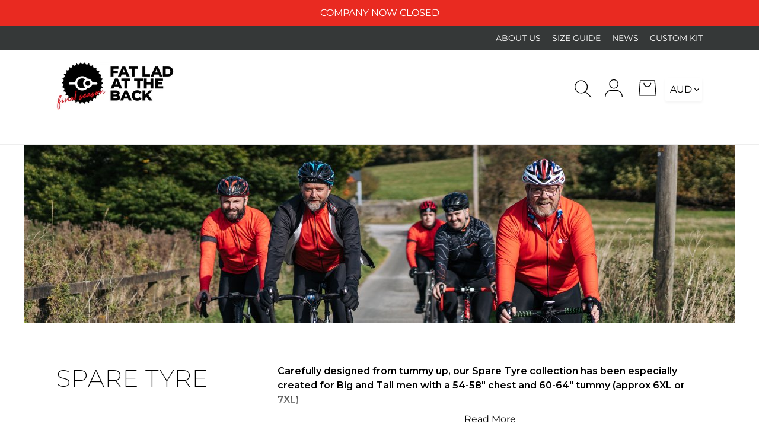

--- FILE ---
content_type: text/css
request_url: https://fatladattheback.com/cdn/shop/t/32/assets/boost-pfs-custom.css?v=79939121269844971321677774291
body_size: 245
content:
.boost-pfs-filter-tree{width:25%;float:left}.boost-pfs-filter-right{width:75%;float:right}.boost-pfs-filter-right .boost-pfs-filter-products{width:100%;float:right;overflow:visible;height:auto!important}@media screen and (max-width: 767px){.boost-pfs-filter-tree{display:none;width:100%;float:none}.boost-pfs-filter-right,.boost-pfs-filter-right .boost-pfs-filter-products{width:auto;float:none}.boost-pfs-filter-top-display-type span{display:none}.boost-pfs-filter-top-display-type .boost-pfs-filter-display-item:nth-of-type(1){margin-left:0}}.boost-pfs-filter-products .has-bc-quickview{overflow:hidden}.boost-pfs-filter-products .list-view-items{margin-left:30px}.product-card--list .list-view-item__link{display:table;table-layout:fixed;width:100%}.boost-pfs-filter-products .grid-view-item{position:relative}.boost-pfs-filter-products .full-width-link{position:absolute;top:0;bottom:0;left:0;right:0;z-index:9}.boost-pfs-filter-products .price--on-sale .price__sale{display:block}.boost-pfs-filter-products .price__sale{display:none;color:#557b97}.boost-pfs-filter-products .price__regular{color:#69727b}.boost-pfs-search-suggestion-header{font-size:13px}.boost-pfs-search-suggestion-header-view-all a,.boost-pfs-search-suggestion-item a{font-size:14px}.template-search .filters-toolbar-wrapper{margin-top:55px}#SearchInput{display:none!important}.predictive-search{display:none}.boost-pfs-search-result-toolbar-wrap{border-bottom:1px solid #ededed;margin-bottom:-1px}.boost-pfs-search-result-toolbar{margin:0 auto;border:none}.filters-toolbar__item-child:first-child{line-height:42px}.page-container{-ms-transform:initial;-webkit-transform:initial;transform:initial}.collection-hero .boost-pfs-filter-collection-header{padding:0;margin-left:-3px}.boost-pfs-filter-top-show-limit label,.boost-pfs-filter-top-sorting label{margin-right:15px;display:inline-block}.boost-pfs-filter-products .grid-view-item__title{font-size:1rem;font-weight:500;margin-bottom:10px}.boost-pfs-filter-products .price--on-sale .price__sale{display:inline-block;color:#91ab34!important}.boost-pfs-filter-refine-by-wrapper{display:none}.boost-pfs-filter-tree-v .boost-pfs-filter-option-title-text:before{display:none}.boost-pfs-filter-option-item.selected{font-weight:300}.boost-pfs-filter-option-item-list.boost-pfs-filter-option-item-list-multiple-list li{position:relative;padding-left:49px}.boost-pfs-filter-option-item-list.boost-pfs-filter-option-item-list-multiple-list li .boost-pfs-check-box{border:1px solid rgba(0,0,0,.2);width:25px;height:25px;background:0 0;display:inline-block;position:absolute;left:9px;top:0}.boost-pfs-filter-option-item-list.boost-pfs-filter-option-item-list-multiple-list li.selected .boost-pfs-check-box:before{width:12px;height:6px;top:7px;left:5px}.boost-pfs-filter-option-item-list.boost-pfs-filter-option-item-list-swatch.circle-grid li{margin:0 7px 10px 0}.boost-pfs-filter-option-item-list.boost-pfs-filter-option-item-list-swatch.circle-grid li .boost-pfs-filter-option-swatch-image{box-shadow:0 3px 5px #0000000d;border:solid 2px transparent;border-radius:4px}@media (min-width: 1025px){.boost-pfs-filter-option-item-list.boost-pfs-filter-option-item-list-swatch .boost-pfs-filter-option-item:hover .boost-pfs-filter-option-swatch-image{border:solid 2px #4fb2c9!important}}.boost-pfs-filter-option-item-list.boost-pfs-filter-option-item-list-swatch .boost-pfs-filter-option-item.selected .boost-pfs-filter-option-swatch-image{border:solid 2px #4fb2c9!important}.boost-pfs-filter-option-item-list.boost-pfs-filter-option-item-list-swatch .boost-pfs-filter-option-item.selected .boost-pfs-filter-option-swatch-image:after{content:"";width:100%;height:100%;display:block;background:url(/cdn/shop/t/21/assets/item-select.svg?v=1019557\2026) no-repeat center;background-size:15px}.boost-pfs-filter-option-item-list.boost-pfs-filter-option-item-list-swatch.circle-grid li .boost-pfs-filter-option-swatch-image:before{display:none}
/*# sourceMappingURL=/cdn/shop/t/32/assets/boost-pfs-custom.css.map?v=79939121269844971321677774291 */


--- FILE ---
content_type: text/javascript
request_url: https://fatladattheback.com/cdn/shop/t/32/assets/custom.js?v=97926940920686809141677774287
body_size: 457
content:
document.documentElement.clientWidth<1400&&($.fn.extend({rotaterator:function(options){var defaults={fadeSpeed:500,pauseSpeed:1e3,child:null},options=$.extend(defaults,options);return this.each(function(){var o=options,obj=$(this),items=$(obj.children(),obj);if(items.each(function(){$(this).hide()}),o.child)var next=o.child;else var next=$(obj).children(":first");$(next).fadeIn(o.fadeSpeed,function(){$(next).delay(o.pauseSpeed).fadeOut(o.fadeSpeed,function(){var next2=$(this).next();next2.length==0&&(next2=$(obj).children(":first")),$(obj).rotaterator({child:next2,fadeSpeed:o.fadeSpeed,pauseSpeed:o.pauseSpeed})})})})}}),$(".usps").rotaterator({fadeSpeed:500,pauseSpeed:5e3})),$(document).ready(function(){$("#productinfo").easyResponsiveTabs({type:"default",width:"auto",fit:!0,tabidentify:"hor_1",activate:function(event){var $tab=$(this),$info=$("#nested-tabInfo"),$name=$("span",$info);$name.text($tab.text()),$info.show()}}),$("#Slideshow-slideshow").length&&$(".slideshow__controls").find(".slideshow__arrow-left, .slideshow__arrow-right").addClass("desktop--arrow").appendTo("#Slideshow-slideshow");function resizeThumbnails(){var width=$(".product-single__thumbnail").width();$(".product-single__thumbnail").css("height",width*1.25)}if($(window).on("resize",function(){resizeThumbnails()}).resize(),$(".bc-sf-filter-option-block-chest-size").length&&$(".bc-sf-filter-option-block-chest-size").append("<a class='bc-sf-filter-option-view-more' href='/collections/spare-tyre'>View Spare Tyre</a>"),$("#ContactForm").length){$("#answer").on("change",function(){$("#ContactForm").find("input[type='submit']").prop("disabled",!1)});var n1=Math.round(Math.random()*10+1),n2=Math.round(Math.random()*10+1),answer=n1+" + "+n2;$("#question").text(answer),$("#ContactForm").submit(function(e){eval(answer)!=$("#answer").val()&&($("#answer").css("box-shadow","0px 0px 7px red"),e.preventDefault())})}if($(".collection-description").length){if(window.catHeight=$(".collection-description").height(),window.catHeight>150){$(".collection-description").addClass("inactive");var readmore="<div class='read-more-2' id='collection-anchor'><span class='text'>Read More</span></div>";$(".collection-description").height(115).append(readmore)}$(".collection-description .read-more-2").click(function(){if($(this).parent().toggleClass("active inactive"),$(this).parent().hasClass("active")){var h=window.catHeight+40;$(".read-more-2 .text").text($(".read-more-2 .text").text()=="Read More"?"Read Less":"Read More"),$(this).parent().stop().animate({height:h},500)}else $(".read-more-2 .text").text($(".read-more-2 .text").text()=="Read More"?"Read Less":"Read More"),$(this).parent().stop().animate({height:"115px"},500);setTimeout(function(){$("html,body").animate({scrollTop:$("#collection-anchor").offset().top-($(".read-more-2 .text").text()=="Read More"?115:window.catHeight)},"slow")},501)})}}),$(window).width()<799&&$(".team-grid .team-member").click(function(){$(this).find(".bio").slideToggle("fast")}),$(window).width()>799&&$(".team-grid .team-member").click(function(){$(".modal-inner").html($(this).find(".info").html()),$(".modal-wrapper").addClass("active")}),$(".close-modal, .modal-wrapper").click(function(){$(".modal-wrapper").removeClass("active")}),$(".panel").click(function(e2){e2.stopPropagation()});
//# sourceMappingURL=/cdn/shop/t/32/assets/custom.js.map?v=97926940920686809141677774287
